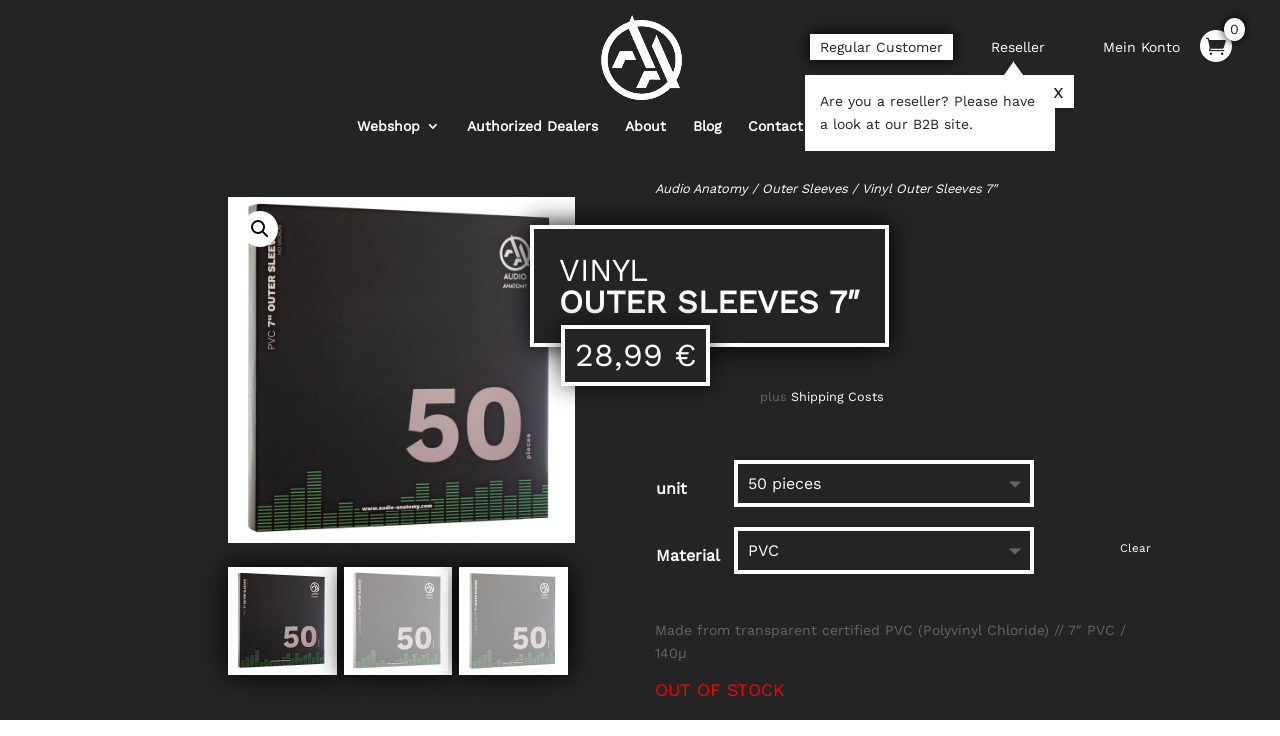

--- FILE ---
content_type: text/css
request_url: https://www.audio-anatomy.com/wp-content/et-cache/3639/et-divi-dynamic-tb-2793-tb-4263-3639-late.css?ver=1768050090
body_size: 265
content:
@font-face{font-family:ETmodules;font-display:block;src:url(//www.audio-anatomy.com/wp-content/themes/Divi/core/admin/fonts/modules/all/modules.eot);src:url(//www.audio-anatomy.com/wp-content/themes/Divi/core/admin/fonts/modules/all/modules.eot?#iefix) format("embedded-opentype"),url(//www.audio-anatomy.com/wp-content/themes/Divi/core/admin/fonts/modules/all/modules.woff) format("woff"),url(//www.audio-anatomy.com/wp-content/themes/Divi/core/admin/fonts/modules/all/modules.ttf) format("truetype"),url(//www.audio-anatomy.com/wp-content/themes/Divi/core/admin/fonts/modules/all/modules.svg#ETmodules) format("svg");font-weight:400;font-style:normal}
@font-face{font-family:FontAwesome;font-style:normal;font-weight:400;font-display:block;src:url(//www.audio-anatomy.com/wp-content/themes/Divi/core/admin/fonts/fontawesome/fa-regular-400.eot);src:url(//www.audio-anatomy.com/wp-content/themes/Divi/core/admin/fonts/fontawesome/fa-regular-400.eot?#iefix) format("embedded-opentype"),url(//www.audio-anatomy.com/wp-content/themes/Divi/core/admin/fonts/fontawesome/fa-regular-400.woff2) format("woff2"),url(//www.audio-anatomy.com/wp-content/themes/Divi/core/admin/fonts/fontawesome/fa-regular-400.woff) format("woff"),url(//www.audio-anatomy.com/wp-content/themes/Divi/core/admin/fonts/fontawesome/fa-regular-400.ttf) format("truetype"),url(//www.audio-anatomy.com/wp-content/themes/Divi/core/admin/fonts/fontawesome/fa-regular-400.svg#fontawesome) format("svg")}@font-face{font-family:FontAwesome;font-style:normal;font-weight:900;font-display:block;src:url(//www.audio-anatomy.com/wp-content/themes/Divi/core/admin/fonts/fontawesome/fa-solid-900.eot);src:url(//www.audio-anatomy.com/wp-content/themes/Divi/core/admin/fonts/fontawesome/fa-solid-900.eot?#iefix) format("embedded-opentype"),url(//www.audio-anatomy.com/wp-content/themes/Divi/core/admin/fonts/fontawesome/fa-solid-900.woff2) format("woff2"),url(//www.audio-anatomy.com/wp-content/themes/Divi/core/admin/fonts/fontawesome/fa-solid-900.woff) format("woff"),url(//www.audio-anatomy.com/wp-content/themes/Divi/core/admin/fonts/fontawesome/fa-solid-900.ttf) format("truetype"),url(//www.audio-anatomy.com/wp-content/themes/Divi/core/admin/fonts/fontawesome/fa-solid-900.svg#fontawesome) format("svg")}@font-face{font-family:FontAwesome;font-style:normal;font-weight:400;font-display:block;src:url(//www.audio-anatomy.com/wp-content/themes/Divi/core/admin/fonts/fontawesome/fa-brands-400.eot);src:url(//www.audio-anatomy.com/wp-content/themes/Divi/core/admin/fonts/fontawesome/fa-brands-400.eot?#iefix) format("embedded-opentype"),url(//www.audio-anatomy.com/wp-content/themes/Divi/core/admin/fonts/fontawesome/fa-brands-400.woff2) format("woff2"),url(//www.audio-anatomy.com/wp-content/themes/Divi/core/admin/fonts/fontawesome/fa-brands-400.woff) format("woff"),url(//www.audio-anatomy.com/wp-content/themes/Divi/core/admin/fonts/fontawesome/fa-brands-400.ttf) format("truetype"),url(//www.audio-anatomy.com/wp-content/themes/Divi/core/admin/fonts/fontawesome/fa-brands-400.svg#fontawesome) format("svg")}

--- FILE ---
content_type: text/css
request_url: https://www.audio-anatomy.com/wp-content/themes/AudioAnatomy/style.css?ver=4.21.1
body_size: 8778
content:
/*
 Theme Name:     AudioAnatomy
 Description:    Theme for AudioAnatomy
 Author:         Anja Duong & Alex Koch
 Author URI:     https://www.the-flow.at
 Template:       Divi
 Version:        1.0.0
*/


@font-face {
    font-family:'Work Sans';
    font-style: normal;
    font-weight: 400;
    font-display: swap;
    src: 
      url('/wp-content/themes/AudioAnatomy/assets/fonts/WorkSans-Regular.ttf');
}


/* MAINSTYLES */
h1 {
    font-size:2.5rem !important;
	font-weight: normal !important;
	text-transform:uppercase;
}
h2 {
    font-size:3em;
}
.page-id-44 a.mail-link {
	color: black;
}
body.woocommerce {
	color: #666;
}
body {
	min-height: 100vh;
	hyphens: auto;
}

@media screen and ( max-width: 980px ) {
	body {
		overflow-x: hidden;
	}
	.page-id-3933 .et_pb_column {
		padding: 0 25px;
	}
}
#main-content {
	min-height: calc(100vh - 100px);
	background-color: #242424;
}
.single-product #main-content {
	background-color: white;
}
.nav li ul.sub-menu {
	border-top: none;
	box-shadow: 0 0 25px rgba(0,0,0,1);
}
#top-menu.nav li li a {
	padding-bottom: 5px !important;
	padding-top: 5px !important;
}
/*.cta h3 {
	padding: 15px;
}
.cta .et_pb_promo_description {
	padding-bottom: 0;
}*/
a.underlined {
	text-decoration: underline;
}
#footer-info {
    float: none;
    text-align: center;
}
#footer-widgets {
	padding: 2% 0 4% 0;
}
#main-footer .wpml-ls li {
	list-style-type: none;
}
#main-footer .wpml-ls li:before {
	display: none;
}
.footer-widget {
	float: none;
	margin: 0 auto 3% auto !important;
}
#page-container {
	padding-top: 0 !important;
	margin-top: 0 !important;
}
.et_pb_blog_grid .et_pb_post {
	border: 0;
	background-color: transparent;
}
.cta {
	position: fixed;
	top: 35px;
	left: 50%;
	transform: translateX(-50%);
	transition: all .25s;
	z-index: 99999;
} 
.cta a {
	text-transform: uppercase;
	box-shadow: 0 0 10px rgba(0,0,0,.1);
	color: black !important;
	background: #fcfcfc;
	padding: 16px;
	border-radius: 30px;
}
.cta a:hover {
	cursor: pointer;
	box-shadow: 0;
}
#home-logo img {
	max-height: 35vh;
	width: auto;
}
#home-cat ul {
	list-style-type: none;
	margin-top: 2rem;
}
#home-cat li {
	text-transform: uppercase;
	font-weight: lighter;
	font-size: 2rem;
	display: inline-block;
	margin-right: 15px;
}
#home-cat li:last-child {
	margin-right: 0;
}
#home-cat li:after {
	content: '\039e';
	position: relative;
	right: -12px;
	opacity: .25;
	font-size: 1.25rem;
	top: -3px;
}
#home-cat li:last-child:after {
	display: none;
	content: '';
}
body:not(.home) .entry-content .et_pb_module:not(.et_pb_blurb) ul {
	line-height: 34px;
	font-size: 1.25rem;
	letter-spacing: 1px;
	font-weight: 300;
	/*text-align: center;*/
}
body:not(.home) .entry-content ul small {
	font-size: .9rem;
}
body:not(.home) .et_pb_module:not(.et_pb_blurb) ul:not(#menu-footer):not(#menu-footer-englisch) li /*,
.home .et_mobile_menu li */{
	text-transform: uppercase;
	font-weight: 300;
	font-size: 1.5rem;
	display: inline;
	height: calc(100% - 150px);
	/*margin-right: 15px;
	
	border: 8px solid #242424;*/
	padding: 0;
}
.woocommerce .woocommerce-MyAccount-navigation ul li {
	display: block !important;
	margin: 0 15px 15px 0 !important;
	text-align: right;
}
.woocommerce .woocommerce-MyAccount-navigation ul li a {
	font-size: 1rem;
	text-transform: initial;
	padding: 4px 12px;
	border: 1px solid white;
}
.woocommerce .woocommerce-MyAccount-navigation ul li.woocommerce-MyAccount-navigation-link--customer-logout a {
	color: #242424;
	background-color: white;
}
/*body:not(.home) .et_pb_module:not(.et_pb_blurb) ul li:after ,
.home .et_mobile_menu li:after{
	position: relative;
	content: '//';
	right: -10px;
	font-weight: bolder;
	font-size: 1rem;
}*/ 
body:not(.home) .et_pb_module:not(.et_pb_blurb) ul li:last-child:after /*,
.home .et_mobile_menu li:last-child:after*/ {
	display: none;
	content: '';
}
body:not(.home) .et_pb_module:not(.et_pb_blurb) ul li:last-child /*,
.home .et_mobile_menu li:last-child */ {
	margin-right: 0;
}
#home-cat .et_pb_slide {
	padding: 0;
}
#home-cat .et_pb_container {
	max-width: 100%;
}
.home .et_pb_slider .et_pb_slide {
	background-color: transparent !important;
}
.home .et_pb_row_2.et_pb_row {
	padding-top: 0;
}
button.et_pb_button {
	border: 2px solid #242424;
	color: #242424 !important;
}
button.et_pb_button:hover, 
.et_pb_button:hover {
	transform: scale(1.1);
	color: #242424 !important;
	box-shadow: inset 0 -2px 0 rgba(255,255,255,.25);
}
small {
	font-size: 70%;
	letter-spacing: 1px;
}
h2 small {
	font-weight: lighter;
}
.et_pb_bg_layout_light .et-pb-arrow-next, .et_pb_bg_layout_light .et-pb-arrow-prev {
	color: #242424 !important;
}
.mfp-content .mfp-title {
	display: none !important;
}
.excerpt {
	color: #242424;
	font-size: .8rem;
	line-height: 1.6;
	text-transform: initial;
	margin: 25px auto;
	font-weight: 500;
}
.home .excerpt {
	display: none;
}
.prod-cat.et_pb_module .et_pb_blurb_content .et_pb_module_header {
	display: inline-block;
    background: #242424;
    color: white !important;
    border: 4px solid white;
    padding: 6px 12px;
    position: absolute;
    margin-top: -38px;
    box-shadow: 0 0 15px rgb(0 0 0 / 25%);
    margin-left: -6px;
}
.prod-cat.et_pb_module .et_pb_blurb_content .et_pb_module_header a {
	color: white !important;
}
.product .et_pb_section.section_has_divider.et_pb_bottom_divider .et_pb_bottom_inside_divider {
	background: url('/wp-content/uploads/2021/02/equalizer_white_transp.png') no-repeat;
	background-size: cover;
	height: 200px;
	z-index: 0;
}
.product_cat_schallplattenkoffer .product .et_pb_section.section_has_divider.et_pb_bottom_divider .et_pb_bottom_inside_divider,
.product_cat_vinyl-cases .product .et_pb_section.section_has_divider.et_pb_bottom_divider .et_pb_bottom_inside_divider{
	background: url('/wp-content/uploads/2021/04/equalizer_schallplatten.jpg') no-repeat;
	background-size: cover;
	height: 200px;
	z-index: 0;
}
.product_cat_schallplatten-aussenhuellen .product .et_pb_section.section_has_divider.et_pb_bottom_divider .et_pb_bottom_inside_divider,
.product_cat_vinyl-outer-sleeves .product .et_pb_section.section_has_divider.et_pb_bottom_divider .et_pb_bottom_inside_divider{
	background: url('/wp-content/uploads/2021/04/equalizer_aussenhuellen.jpg') no-repeat;
	background-size: cover;
	height: 200px;
	z-index: 0;
}
.product_cat_schallplattenbuersten .product .et_pb_section.section_has_divider.et_pb_bottom_divider .et_pb_bottom_inside_divider,
.product_cat_vinyl-cleaning-brushes .product .et_pb_section.section_has_divider.et_pb_bottom_divider .et_pb_bottom_inside_divider{
	background: url('/wp-content/uploads/2021/04/equalizer_buersten.jpg') no-repeat;
	background-size: cover;
	height: 200px;
	z-index: 0;
}
.product_cat_schallplatten-reinigungstuecher .product .et_pb_section.section_has_divider.et_pb_bottom_divider .et_pb_bottom_inside_divider,
.product_cat_vinyl-cleaning-cloths .product .et_pb_section.section_has_divider.et_pb_bottom_divider .et_pb_bottom_inside_divider{
	background: url('/wp-content/uploads/2021/04/equalizer_reinigungstuecher.jpg') no-repeat;
	background-size: cover;
	height: 200px;
	z-index: 0;
}
.product_cat_schallplatten-innenhuellen .product .et_pb_section.section_has_divider.et_pb_bottom_divider .et_pb_bottom_inside_divider,
.product_cat_vinyl-inner-sleeves .product .et_pb_section.section_has_divider.et_pb_bottom_divider .et_pb_bottom_inside_divider{
	background: url('/wp-content/uploads/2021/04/equalizer_innenhuellen.jpg') no-repeat;
	background-size: cover;
	height: 200px;
	z-index: 0;
}
.product_cat_schallplatten-matten .product .et_pb_section.section_has_divider.et_pb_bottom_divider .et_pb_bottom_inside_divider,
.product_cat_vinyl-slipmats .product .et_pb_section.section_has_divider.et_pb_bottom_divider .et_pb_bottom_inside_divider{
	background: url('/wp-content/uploads/2021/04/equalizer_matten.jpg') no-repeat;
	background-size: cover;
	height: 200px;
	z-index: 0;
}
.product_cat_schallplatten-reinigungsfluessigkeiten .product .et_pb_section.section_has_divider.et_pb_bottom_divider .et_pb_bottom_inside_divider,
.product_cat_vinyl-cleaning-liquids .product .et_pb_section.section_has_divider.et_pb_bottom_divider .et_pb_bottom_inside_divider{
	background: url('/wp-content/uploads/2021/04/equalizer_reinigungsfluessigkeiten.jpg') no-repeat;
	background-size: cover;
	height: 200px;
	z-index: 0;
}
.product_cat_schallplatten-stabilisatoren-klemmen .product .et_pb_section.section_has_divider.et_pb_bottom_divider .et_pb_bottom_inside_divider,
.product_cat_vinyl-stabilizer-clamps .product .et_pb_section.section_has_divider.et_pb_bottom_divider .et_pb_bottom_inside_divider{
	background: url('/wp-content/uploads/2021/04/equalizer_stabilisatoren.jpg') no-repeat;
	background-size: cover;
	height: 200px;
	z-index: 0;
}
.product_cat_schallplattenstaender .product .et_pb_section.section_has_divider.et_pb_bottom_divider .et_pb_bottom_inside_divider,
.product_cat_vinyl-racks-stands .product .et_pb_section.section_has_divider.et_pb_bottom_divider .et_pb_bottom_inside_divider{
	background: url('/wp-content/uploads/2021/04/equalizer_staender.jpg') no-repeat;
	background-size: cover;
	height: 200px;
	z-index: 0;
}

.black a {
	color: #242424;
	text-decoration: underline;
}
@media screen and ( max-width: 980px ) {
	.cta {
		transform: scale(.75) translateX(-50%) !important;
		top: auto !important;
		bottom: 30px;
		left: 50%;
		width: 100%;
		display: inline-block;
	}
	.cta a {
			
	}
	#home-logo {
		display: none;
	}
	h1 {
		font-size:2rem !important;
		font-weight: normal !important;
		text-transform:uppercase;
		line-height: 1.25;
	}
	h2 {
		font-size: 2rem;
	}
	#home-cat li {
		font-size: 1.5rem;
		font-weight: 300;
	}
	.product .et_pb_section.section_has_divider.et_pb_bottom_divider .et_pb_bottom_inside_divider {
		background-repeat: no-repeat;
		background-position: bottom !important;
	}
	body:not(.home) .et_pb_text_1 p {
		line-height: 1.4;
	}
}
/* MAINSTYLES END */

.et_parallax_bg {
	background-size: cover;
	background-position: center;
}
.home .et_parallax_bg {
	background-size: contain;
	background-position: top;
}
.privacy-policy #main-content a, .page-id-2349 .privacy-policy a {
	color: #242424 !important;
	text-decoration: underline;
}

@media screen and ( max-width: 980px ) {
	.home .et_parallax_bg {
		background-size: cover;
	}
}



/* HEADER */
#main-header {
	background-color: transparent;
	box-shadow: none;
}
#main-header .logo_container {
	padding: 15px 0 !important;
	height: 115px !important;
}
@media screen and ( max-width: 980px ) {
	#main-header .logo_container {
		padding: 0 !important;
		max-height: 115px !important;
		margin-top: 35px;
	}
	#main-header .logo_container #logo {
		max-height: 100px !important;
	}
	.et_mobile_nav_menu {
		display: none !important;
	}
}
.home #top-menu .current-menu-item a,
.page-id-3822 #top-menu > .current-menu-item > a,
.page-id-3860 #top-menu > .current-menu-item > a {
	color: white;
}
.et_slide_in_menu_container #mobile_menu_slide li a,
.et_slide_in_menu_container #mobile_menu_slide li.current-menu-item a {
	font-weight: bolder;
	letter-spacing: 2px;
	font-size: 1.5rem;
	line-height: 1;
}

/*LANGUAGE SWITCH*/
.et_mobile_menu .wpml-ls-item {
    float: left;
	display: contents;
}
.et_mobile_menu .wpml-ls-native {
	font-size:1rem;
}
.et_mobile_menu .wpml-ls-item a {
    line-height: 2em !important;
	padding: 20px !important;
}
.wpml-ls-current-language a {
	color: #daa520 !important;
}

.wpml-ls-item:not(.wpml-ls-current-language) img {
	/*filter: grayscale(100%);*/
}

@media screen and ( min-width: 981px ) {
	#main-header.et-fixed-header {
		box-shadow: 0 0 25px rgba(0,0,0,.5) !important;
	}
}

/* HEADER END */




/*PRODUKTE / BLOG EINSTELLUNGEN*/
@media only screen and ( min-width: 767px ) {
	.column.size-1of2 {
		width: 50% !important;
		margin: 0% !important;
	}
	.column.size-1of2 .post {
		width: 49%;
		margin: 0 1% 0 0;
		float: left;
	}
	.home .et_pb_portfolio_grid_items .project,
	.home .et_pb_gallery_item {
		width: 19% !important;
		margin: 0 1% 1% 0 !important;
		clear: none !important;
	}
}
@media only screen and ( max-width: 768px ) {
	.custom_grid .et_pb_post {
		width:80% !important;
		margin: 10px auto;
        transition:1s;
	}
}
.et_pb_gallery_caption {
	display: none;
}
/*PRODUKTE / BLOG EINSTELLUNGEN ENDE*/

/*CONTACT FORM 7 STYLE*/

#cf7md-form.cf7md-theme--dark .mdc-button--raised:not(:disabled), #cf7md-form.cf7md-theme--dark .mdc-button--unelevated:not(:disabled) {
	background-color:#daa520;
}
#cf7md-form.cf7md-theme--dark .mdc-button--raised:not(:disabled):hover{
	background-color:#daa520;
}
/*CONTACT FORM 7 STYLE END*/

/*Datenschutzanpassungen*/
.privacy-policy h2 {
	color:#242424 !important;
	font-size:2rem;
	padding-bottom:2rem;
	padding-top:2.5rem;
}

@media only screen and (max-width:768px) {
	.privacy-policy h2 {
		font-size:1.5rem;
	}
}
/*Datenschutzanpassungen ENDE*/

/*Pointer für Druck CSS Button*/
button[onclick="custom_print()"]:hover {
    cursor: pointer;
}
/*Pointer ENDE*/




/* WOOCOMMERCE */

.et_pb_section .et_pb_shop .woocommerce  .product .woocommerce-loop-product__title {
	text-align: left;
	display: inline-block;
	width: 100%;
	/*position: relative;
	background: #242424;
	border: 4px solid white;
	padding: 15px 10px;
	box-shadow: 0 0 15px rgba(0,0,0,.15);
	color: white !important;
	margin-top: -12px;*/
	margin: 10px auto auto 15px;
}
.et_pb_section .et_pb_shop .woocommerce ul li.product .price {
	color: #242424 !important;
	display: inline-block;
	position: relative;
	border: 4px solid white;
	box-shadow: 0 0 15px rgba(0,0,0,.25);
	padding: 5px 10px;
	background: white;
	left: 100%;
	transform: translateX(-115%);
	font-size: 1.1rem;
	font-weight: bold;
}
.page-template-default:not(.home) .et_pb_section .et_pb_shop .woocommerce  .product .woocommerce-loop-product__title {
	/*width: calc(100% + 50px);
	margin-left: -25px;
	margin-right: -25px;*/
	font-size: 1.25rem;
}
.upsells .products .woocommerce-loop-product__title {
	color: black;
}
.page-template-default:not(.home) .et_pb_section .et_pb_shop .woocommerce ul li.product .price {
	/*left: auto;
	right: -10px;
	position: absolute;
	transform: none;
	top: auto;
	bottom: -35px;
	left: auto;
	transform: none;*/
	color: #DAA520 !important;
	top: 10px;
}
.page-template-default:not(.home) .et_pb_section .et_pb_shop .woocommerce ul li.product .price .amount {
	color: #DAA520 !important;
}
.product-template-default h1 {
	font-size: 2rem !important;
}
.product .woocommerce-loop-product__title em,
.product-template-default h1 em {
	font-style: normal;
	font-weight: 300;
	display: block;
}
.product .woocommerce-loop-product__title strong {
	display: block;
}
.product .woocommerce-loop-product__title small {
	/*font-size: 1.5rem;*/
	font-weight: 300;
	display: block;
}
.product .product_meta {
	border-top: 1px solid rgba(255,255,255,0);
	font-weight: 300;
	padding-top: 10px;
	margin-top: 25px !important;
}
.product .product_meta .posted_in:after {
	display: none !important;
}
.product .product_meta .made-in-info {
	font-weight: 500;
	display: inline;
}
.product .product_meta .made-in-info span {
	
}
.product .product_meta .made-in-info img {
	position: absolute;
	top: 6px;
	left: 0px;
}
body:not(.home) .woocommerce .products ul li, body:not(.home) .woocommerce ul.products li {
	/*margin: 0 !important;*/
	margin-bottom: 75px !important;
	width: 27.5% !important;
	margin-right: 5.8% !important;
}
body:not(.home) .woocommerce-page.columns-2 ul.products li.product, body:not(.home) .woocommerce.columns-2 ul.products li.product {
	width: 44.2% !important;
}
body:not(.home) .woocommerce.columns-2 ul.products {
	max-width: 1000px;
	margin: auto;
}
.woocommerce .products {
	display: flex;
	flex-wrap: wrap;
	justify-content: center;
}

.woocommerce .related .products {
	width: 100%;
}

.woocommerce .products p.wc-gzd-additional-info {
	display: none !important;
}
.woocommerce .products button.btn.outline {
	display: block;
    background: white;
    border: 2px solid #DAA520;
    padding: 4px 8px;
    color: #DAA520;
    letter-spacing: 1px;
    font-weight: 500;
    cursor: pointer;
    position: absolute;
    z-index: 99;
    left: 50%;
    transform: translateX(-50%);
    bottom: -25px;
}
.et_pb_wc_images div.images ol.flex-control-thumbs.flex-control-nav {
	display: flex;
}
.et_pb_wc_images div.images ol.flex-control-thumbs.flex-control-nav li {
	border: 4px solid white;
	box-shadow: 0 0 25px rgba(0,0,0,1);
	margin-right: 2% !important;
	flex: 1 1;
	max-width: 150px;
	background: white;
}
.woocommerce div.product div.images .flex-control-thumbs li img {
	min-height: 100%;
	width: auto;
}
.woocommerce-product-gallery__image img {
	box-shadow: 0 0 25px rgba(0,0,0,1);
}
.woocommerce div.product div.images .woocommerce-product-gallery__trigger {
	right: auto;
	left: 0.5em;
}
.woocommerce .et_shop_image, .et_portfolio_image {
	display: flex;
	min-height: 22.5vh;
	height: 22.5vh;
	justify-content: center;
}
.wp-block-image figcaption {
	color: white;
}
.woocommerce ul.products li.product a img {
	height: fit-content;
	align-self: flex-end;
	max-height: 100%;
	width: auto;
	/*border: 8px solid #242424;
	box-shadow: 0 0 25px rgba(0,0,0,.15) !important;*/
	margin: 0 !important;
}


.single-product .et_pb_wc_price {
	color: #FFFFFF!important;
    display: inline-block;
    background: #242424;
    border: 4px solid white;
    padding: 15px 10px;
    top: -24px;
    position: relative;
    z-index: 99;
    box-shadow: 0 0 25px rgb(0,0,0,66%);
    left: -94px;
}
.single-product .et_pb_wc_price .price {
	font-size: 32px !important;
}
.single-product .et_pb_wc_title h1 {
	color: #FFFFFF!important;
    display: inline-block;
    background: #242424;
    border: 4px solid white;
    padding: 25px !important;
    margin-left: -125px;
    margin-top: 10px;
    margin-bottom: -14px;
    box-shadow: 0 0 25px rgb(0 0 0);
}
.single-product .woocommerce-variation-availability p.stock.out-of-stock {
	text-transform: uppercase;
	margin-bottom: 25px;
	font-size: 1.1rem;
}

@media only screen and ( max-width: 980px ) {
	.single-product .et_pb_wc_title h1 {
		margin-left: -50px;
    	margin-top: 0;
    	width: calc(100% + 100px);
    	border: none;
	}
	.product-template-default h1 {
		font-size: 1.5rem !important;
	}
	.single-product .et_pb_wc_price {
		left: 10px;
	}
}



#woocommerce_product_categories-2 {
	width: 100%;
}
#woocommerce_product_categories-2 .product-categories {
	display: flex;
}
#woocommerce_product_categories-2 .product-categories li {
	flex: 1 1;
}
#woocommerce_product_categories-2 .product-categories li a {
	color: white;
	border: 2px solid white;
	padding: 10px;
	display: block;
	margin: auto 10px;
}


.et_pb_tabs_controls li,
ul.et_pb_tabs_controls:after {
	border: 0 !important;
}


.woovr-variations {
	margin-bottom: 50px;
}
.woovr-variation-info {
	color: white;
}
.variations_form .woovr-variations .woovr-variation {
	background-color: transparent;
	transition: all .25s;
	border: 4px solid transparent;
	margin-left: 0;
	margin-right: 0;
	/*display: inline-flex;*/
}
.variations_form .woovr-variations .woovr-variation:hover {
	/*border: 4px solid white;
	background-color: transparent;
	box-shadow: 0 0 15px rgba(0,0,0,1);
	transform: scale(1.05);*/
}


.related.products .products .excerpt,
.related.products .products .tax-info,
.related.products .products .shipping-costs-info {
	display: none;
}


.vat-and-shipping {
	position: absolute;
    margin-top: -55px;
    margin-left: 100px;
}
@media only screen and ( max-width: 980px ) {
	.vat-and-shipping {
		margin-left: 200px;
		line-height: 1;
	}
	.vat-and-shipping p {
		margin-bottom: 0;
		padding-bottom: 0;
	}
}
.vat-and-shipping .tax-info,
.vat-and-shipping .shipping-costs-info {
	display: inline-block !important;
}

@media only screen and ( max-width: 980px ) {
	.product-image {
		width: calc(100% + 100px);
		background: rgba(255,255,255,.1);
	}
}





.woocommerce div.product form.cart .variations {
	margin: 25px 0;
}
@media only screen and ( max-width: 980px ) {
	.woocommerce div.product form.cart .variations {
		margin: 35px 0 0 0;
	}
	.woocommerce div.product form.cart .variations td {
		
	}
}
.orderby, .woocommerce div.product form.cart .variations td select {
	background-color: #242424;
    border-radius: 0;
    border-width: 4px !important;
    color: #fff !important;
    font-size: 1rem;
    padding: 10px;
    font-weight: 500;
    font-family: inherit; 
    width: 300px !important;
    min-width: 0;
}
.et_pb_wc_add_to_cart form.cart .variations td.value span:after {
	right: auto;
	left: 275px;	
	margin-top: -8px !important;
}

.woocommerce div.product form.cart .variations label {
	top: 14px;
    position: relative;
    color: white;
    font-size: 1rem;
}
@media only screen and ( max-width: 980px ) {
	.orderby, .woocommerce div.product form.cart .variations td select {
		width: 275px;
	}
	.et_pb_wc_add_to_cart form.cart .variations td.value span:after {
		left: 250px;
	}
}


#main-content table.cart tr.cart_item,
#main-content table.cart thead {
	background: white;
	color: #242424;
}
#main-content table.cart tr.cart_item a {
	color: #242424;
}

.woocommerce-cart button.button,
.woocommerce-cart a.button,
.woocommerce-cart a.button.alt {
	font-size: 1rem;
}
.woocommerce-cart h1 {
	font-weight: bolder !important;
}

.woocommerce-cart ul#shipping_method li {
	display: block !important;
	font-size: 1rem !important;
	margin-bottom: 15px;
}
.woocommerce-cart ul#shipping_method li input {
	margin-top: 5px;
}
.woocommerce-cart .free-shipping-info {
	margin-top: 10px;
	font-style: italic;
}




/*
 *
 * Kassa & Thank You
 *
 */
.woocommerce table.shop_table td,
.woocommerce table.shop_table th {
 	color: #242424;
 }
 .woocommerce .cart_totals table.shop_table td,
.woocommerce .cart_totals table.shop_table th {
	color: white;
}
 .woocommerce-checkout h3 {
 	margin-top: 75px;
 }
 ul.payment_methods li, 
 ul.payment_methods li .wc_payment_method.payment_method_invoice {
 	color: #242424;
 	font-size: 1rem !important;
 } 
 #payment_method_invoice {
 	display: inline-block !important;
 }
.woocommerce form .form-row label.checkbox, .woocommerce-page form .form-row label.checkbox {
	margin: 10px auto;
	display: block !important;
}
.woocommerce-gzd-legal-checkbox-text a {
	text-decoration: underline;
}

.woocommerce div.product .woocommerce-product-rating {
	margin-bottom: 0;
}
.woocommerce ul.products li.product .star-rating {
	font-size: .7em;
	margin: 4px auto 10px auto !important;
}
.wpwl-form-card .wpwl-wrapper {
	color: #242424 !important;
} 



#user-shop-interaction {
	position: fixed;
	top: 0;
	right: 0;
	z-index: 99999;
}
#user-shop-interaction .banner {
	position: fixed;
    left: 0;
    top: 22px;
    color: black;
    text-transform: uppercase;
    font-size: 1rem;
    background: white;
    padding: 5px 15px 5px 20px;
    letter-spacing: .5px;
}
div[id*="go-to-b2"] {
	position: absolute;
	top: 36px;
}
#go-to-b2b {
	right: 225px;
	width: auto;
	hyphens: none;
}
#go-to-b2c {	
	right: 315px;
	width: auto;
	hyphens: none;
	min-width: 155px;
}
div[id*="go-to-b2"] a {
	padding: 5px 10px;
}
div[id*="go-to-b2"] .active {
	background: white;
	color: #242424;
	box-shadow: 0 0 15px rgba(0,0,0,1);
}

@media screen and (max-width: 980px) {
	div[id*="go-to-b2"] {
		top: auto;
		transform: rotate(-90deg);
		z-index: 5;
	}
	div[id*="go-to-b2"] a {
		padding: 15px 10px;
		color: #242424;
		background: white;
		box-shadow: 0 0 16px rgba(0,0,0,.15);
	}
	#go-to-b2b {
		right: auto;
		width: auto;
		bottom: 290px;
		left: -15px;
	}
	html[lang="de-DE"] #go-to-b2b {
		left: -41px;
	}
	#go-to-b2c {	
		right: auto;
		left: -54px;
		width: auto;
		bottom: 185px;
	}
	div[id*="go-to-b2"] .active {
		background: #242424;
		color: white;
		font-weight: bolder;
		z-index: 9;
		box-shadow: 0 0 6px rgba(0,0,0,0);
	}
	#user-shop-interaction .banner {
		position: fixed;
		top: 0px;
		right: 0;
		text-transform: initial;
		font-size: .9rem;
		letter-spacing: .5px;
	}
}
#go-to-notice {
	position: absolute;
	top: 75px;
	right: 225px;
	background: white;
	color: #242424;
	width: 250px;
	padding: 15px;
	display: none;
}
#go-to-notice:after {
	content: 'x';
	padding: 5px 10px;
	background: white;
	color: #242424;
	font-size: 1.25rem;
    top: 0px;
    position: absolute;
    right: -19px;
	cursor: pointer;
}
#go-to-notice:before {
	content: '';
	width: 0;
	height: 0;
	border-style: solid;
	border-width: 0 17.5px 25px 17.5px;
	border-color: transparent transparent #ffffff transparent;
	position: absolute;
	top: -14px;
    right: 24px;
}
@media screen and (max-width: 980px) {
	#go-to-notice {
		position: absolute;
		top: auto;
		right: auto;
		background: #242424;
		color: white;
		width: 250px;
		padding: 15px;
		display: none;
		bottom: 225px;
		left: 70px;
		box-shadow: 0 0 15px rgb(0 0 0 / 15%);
	}
	#go-to-notice:after {
		background: #242424;
		color: white;
		top: 0px;
		position: absolute;
		right: -19px;
		cursor: pointer;
		box-shadow: 0 0 15px rgb(0 0 0 / 15%);
	}
	#go-to-notice:before {
		border-width: 0 17.5px 25px 17.5px;
		border-color: transparent transparent #242424 transparent;
		position: absolute;
		top: 5px;
    	left: -30px;
		transform: rotate(-90deg);
	}
}
#my-account {
	position: relative;
	top: 36px;
	right: 100px;
}
#mini-cart {
	position: relative;
	top: 7px;
	right: 3px;
}
@media only screen and ( max-width: 980px ) {
	#user-shop-interaction {
		bottom: 0;
		width: 100%;
		top: auto;
		left: 0;
		height: 64px;
		background: white;
		box-shadow: 0 0 25px rgba(0,0,0,.1);
		color: #242424;
	}
	#mini-cart {
		position: absolute;
		right: 40px;
		top: 20px;
	}
	#my-account {
		top: 0;
		right: 0;
	}
	#my-account a {
		color: #242424 !important;
		font-size: 0;
		position: absolute;
		top: 22px;
    	left: 32px;
	}
	#my-account a:after {
		content: '\e08a';
		font-family: 'ETmodules';
		font-size: 1.5rem;
	}
}
#mini-cart .cart-icon {
	width: 32px;
	height: 32px;
	background: white;
	border-radius: 50%;
	font-family: 'ETmodules';
	display: inline-block;
}
#mini-cart .cart-icon:after {
	content: '\e07a';
	color: #242424;
	font-size: 20px;
	top: 5px;
	left: 6px;
	font-style: normal;
	position: absolute;
}
#mini-cart .basket-item-count {
	position: absolute;
	top: -12px;
	right: 32px;
	background: white;
	padding: 0px 6px;
	border-radius: 50%;
	box-shadow: 0 0 10px rgba(0,0,0,1);
	color: #242424;
}
@media only screen and ( max-width: 980px ) {
	#mini-cart .cart-icon,
	#mini-cart .cart-icon:after {
		background: #242424;
		color: white;
	}
	#mini-cart .basket-item-count {
		right: -12px;
		box-shadow: 0 0 10px rgba(0,0,0,.1);
	}
}
#mini-cart .dropdown-menu {
	position: absolute;
	display: none;
	right: 50px;
	width: 400px;
	background: white;
	color: #242424;
	padding: 24px;
	box-shadow: 0 0 25px rgba(0,0,0,.25);
}
#mini-cart:hover .dropdown-menu,
#mini-cart .dropdown-menu:hover {
	display: block;
}
#mini-cart .dropdown-menu li a {
	color: #242424 !important;
	padding-top: 15px;
}
#mini-cart .dropdown-menu .woocommerce-mini-cart__buttons {
	margin-top: 15px;
	text-align: center;
}
#mini-cart .dropdown-menu .woocommerce-mini-cart__buttons a {
	border: 2px solid #242424;
	margin-right: 5px;
	border-radius: 0;
	padding: 6px 16px;
	font-size: .9rem;
}
#mini-cart .dropdown-menu .woocommerce-mini-cart__buttons a:after {
	display: none !important;
}
#mini-cart ul.dropdown-menu li {
	list-style-type: none;
	padding-left: 0;
}
#mini-cart ul.dropdown-menu li:before {
	display: none !important;
}
#mini-cart ul.dropdown-menu li ul.woocommerce-mini-cart li {
	clear: both;
	margin-top: 15px;
	overflow: auto;
	border-bottom: 2px solid rgba(0,0,0,.1);
}
#mini-cart ul.dropdown-menu a img {
	max-width: 150px;
	width: 150px;
	float: right;
}
#mini-cart ul.dropdown-menu .remove.remove_from_cart_button {
	display: none;
}
#mini-cart ul.dropdown-menu .quantity {
	float: right;
}
#mini-cart ul.dropdown-menu .woocommerce-mini-cart__total {
	text-align: right;
	margin-top: 15px;
	padding-bottom: 0;
	clear: both;
}
#mini-cart ul.dropdown-menu .total-cart-tax {
	text-align: right;
	font-style: italic;
}

@media only screen and ( max-width: 980px ) {
	#mini-cart ul.dropdown-menu {
		right: -40px;
	    bottom: 59px;
	    left: auto;
	    width: 350px;
	    z-index: 14;
	}
}


#mobile-bottom-menu,
#bottom-menu {
	display: none;
}

@media only screen and ( max-width: 980px ) {
	#mobile-bottom-menu {
		display: block;
	}
	#mobile-bottom-menu .mobile-bottom-menu-button {
		display: block;
		position: absolute;
		left: 50%;
		top: 16px;
		border: 1px solid #242424;
		padding: 4px 14px 4px 30px;
		border-radius: 25px;
		transform: translateX(-50%);
		letter-spacing: 1px;
		z-index: 9;
	}
	#mobile-bottom-menu .mobile-bottom-menu-button:before {
		font-family: 'ETmodules' !important;
	    content: "\61";
	    font-size: 1.5rem;
	    position: absolute;
	    left: 5px;
	    margin-top: 1px;
	}
	#mobile-bottom-menu #bottom-menu {
		position: absolute;
		left: 0;
		right: 0;
		bottom: -1000px;
		transition: all .5s;
		width: 100%;
		background: white;
		padding: 35px;
		height: calc( 100vh - 64px );
		display: flex;
		flex-direction: column;
		overflow-x: scroll;
		z-index: 9;
	}
	#mobile-bottom-menu #bottom-menu.opened {
		bottom: 64px;
	}
	#mobile-bottom-menu #bottom-menu li {
		margin-bottom: 6px;
		padding-bottom: 6px;
	}
	#mobile-bottom-menu #bottom-menu .mobile-bottom-menu-dropdown li {
		border-bottom: 1px solid rgba(0,0,0,.25);
	}
	#mobile-bottom-menu #bottom-menu li a {
		color: #242424;
	}
	#mobile-bottom-menu #bottom-menu .sub-menu {
		display: none;
	}
	
	#mobile-bottom-menu .category-nav-shortcode {
		background: transparent;
	}
	body:not(.home) #mobile-bottom-menu .category-nav-shortcode {
		padding-top: 0px;
	}
	#mobile-bottom-menu .category-nav-shortcode .category-nav {
		overflow: visible;
		flex-wrap: wrap;
		margin-top: 25px;
	}
	#mobile-bottom-menu .category-nav-shortcode .category-nav li {
		width: 40%;
		margin: 25px auto 0 auto;
		min-width: 0;
		flex: none;
	}
	#mobile-bottom-menu .category-nav-shortcode li.cat-first {
		display: none !important;
	}
	#mobile-bottom-menu .category-nav-shortcode ul.category-nav a span {
		position: relative;
		transform: none;
		top: 10px;
		left: 0;
		font-size: .8rem;
		width: 100%;
	}
	#mobile-bottom-menu .category-nav-shortcode ul.category-nav img {
		opacity: 1;
		box-shadow: 0 0 15px rgba(0,0,0,.25);
	}
	#mobile-bottom-menu .mobile-bottom-menu-dropdown {
		margin-top: 25px;
	}
	#mobile-bottom-menu .wpml-ls li a {
		padding-left: 0;
	}
	#mobile-bottom-menu li.wpml-ls-slot-2 {
		display: none;
	}
}
    

.et-cart-info {
	display: none !important;
}

#add_payment_method table.cart img, .woocommerce-cart table.cart img, .woocommerce-checkout table.cart img {
	width: 128px;
}



/* AJAX SEARCH LITE */
.entry-content .asl_w_container {
	width: 40%;
	margin: 0 auto 35px auto;
	background: #242424;
	background-color: #242424;
}

@media screen and ( max-width: 1200px ) {
	.entry-content .asl_w_container {
		width: 80%;
		margin: 0 auto 35px auto;
		background: #242424;
		background-color: #242424;
	}
}



.woocommerce-pagination .page-numbers li a {
	color: #242424 !important;
	opacity: .5;
}
.woocommerce-pagination .page-numbers li span.current {
	color: #242424 !important;
}
.woocommerce-pagination .page-numbers li a.next,
.woocommerce-pagination .page-numbers li a.prev {
	opacity: 1;
}


.woocommerce-page #main-content .et_pb_fullwidth_header_container.center {
	max-width: 100% !important;
	width: 100% !important;
}
.woocommerce-page #main-content .header-content-container.center .header-content {
	width: 100% !important;
	max-width: 100% !important;
	padding: 0;
}


.woocommerce .woocommerce-order .woocommerce-thankyou-order-received {
	padding: 10px 10px 25px 10px;
	font-size: 1.5rem;
	font-weight: bolder;
}
body.woocommerce-order-received:not(.home) table a {
	color: #242424;
	text-decoration: underline;
}
.woocommerce ul.order_details li {
	font-size: 1em !important;
	padding-right: 2em !important;
}
body.woocommerce-order-received h2 {
	font-size: 1.75em;
}


@media only screen and ( max-width: 980px ) {
	.woocommerce ul.products {
		margin: 0 -25px;
	}
	.woocommerce ul.products[class*=columns-] li.product, .woocommerce-page ul.products[class*=columns-] li.product {
		margin: 0;
	}
	.et_pb_section .et_pb_shop .woocommerce ul.products li.product .price {
		display: block;
		margin: auto !important;
		width: 75%;
		left: 0;
		transform: none;
	}
	h2.woocommerce-loop-product__title {
		hyphens: auto;
	}
	body:not(.home) .et_pb_section_0.et_pb_section {
		padding: 25px 0 35px 0 !important;
	}
	body:not(.home) .et_pb_section_1.et_pb_section {
		padding-top: 0;
	}
	body:not(.home) .et_pb_section_1.et_pb_section .et_pb_row_1 {
		padding-top: 0;
		padding-bottom: 0;
	}
}

/* WOOCOMMERCE ENDE */


/*
 *
 * CATEGORY NAV
 *
 */
.category-nav-shortcode {
	padding-top: 150px;
	padding-bottom: 25px;
	background: #242424;
}
.woocommerce-page .category-nav-shortcode {
	padding-top: 175px;
}
body.home .category-nav-shortcode {
	padding-top: 0;
	padding-bottom: 0;
}
.category-nav-shortcode ul.category-nav {
	display: flex;
	flex-direction: row;
	justify-content: flex-start;
  	align-items: center;
  	padding: 0;
  	overflow-x: auto;
} 
.category-nav-shortcode ul.category-nav li {
	flex: 1 1;
	margin: 5px;
	transition: all .25s;
	list-style-type: none;
	position: relative;
	min-width: 150px;
}
.category-nav-shortcode ul.category-nav li:marker {
	display: none;
}
.category-nav-shortcode ul.category-nav li:hover {
	/*transform: scale(1.25);*/
	z-index: 99;
}
.category-nav-shortcode ul.category-nav a {
	hyphens: auto;
	text-align: center;
}
.category-nav-shortcode ul.category-nav a span {
	display: inline-block;
	position: absolute;
	z-index: 9;
	top: 50%;
	left: 50%;
	transform: translateX(-50%) translateY(-50%);
	text-transform: uppercase;
	letter-spacing: 1px;
	font-size: 1rem;
	line-height: 1.1;
	width: 85%;
	transition: all .25s;
}
.category-nav-shortcode ul.category-nav .active a span {
	background: rgba(0,0,0,.5);
	transition: all .25s;
	padding: 8px 0;
}
.category-nav-shortcode ul.category-nav a:hover span {
	/*opacity: 0;*/
	transition: all .25s;
}
.category-nav-shortcode ul.category-nav img {
	border-radius: 50%; 
	margin: auto;
	display: block;
	box-shadow: 0 0 15px rgba(0,0,0,1);
	opacity: 0.35;
	border: 4px solid white;
}
.category-nav-shortcode ul.category-nav .active img {
	opacity: 1;
}
.category-nav-shortcode ul.category-nav a:hover img {
	opacity: 1;
}
.category-nav .mobile-indicator {
	display: none !important;
}
@media only screen and ( max-width: 980px ) {
	.category-nav-shortcode {
		padding-top: 175px;
	}
	body:not(.home) .category-nav-shortcode {
		padding-top: 150px;
	}
	body.woocommerce-shop .category-nav-shortcode {
		padding-top: 0;
	}
	body.home .category-nav-shortcode ul.category-nav {
		margin: -25px auto;
	}
	.category-nav-shortcode ul.category-nav {
		margin-bottom: -25px;
	}
	.category-nav .mobile-indicator {
		display: block !important;
		background: url('assets/img/wischfinger.png') no-repeat;
		background-size: 50%;
    	background-position: center bottom;
    	min-height: 115px;
	}
	.category-nav-shortcode ul.category-nav li {
		min-width: 115px;
	}
	#page-container #main-header {
		background-color: transparent;
	}
	.et_header_style_split #main-header .mobile_nav {
		background-color: white;
	}
	header #et-top-navigation .et-cart-info {
		position: absolute;
		top: -125px;
		right: -20px;
		background: white;
		width: 48px;
		height: 48px;
		border-radius: 48px;
	}
	header #et-top-navigation .et-cart-info span {
		position: absolute;
		top: -6px;
		right: -10px;
		background: #242424;
		width: 24px;
		height: 24px;
		color: white;
		box-shadow: 0 0 10px rgba(0,0,0,1);
		border-radius: 24px;
	}
	header #et-top-navigation .et-cart-info span:before {
		content: '';
		margin-right: 0;
	}
	header #et-top-navigation .et-cart-info div:before {
		position: relative;
	    top: 14px;
	    left: 0px;
	    font-size: 1.25rem;
	    color: #242424;
	    font-family: 'ETmodules' !important;
	    content: "\e07a";
	}
	.et_header_style_centered .et_menu_container .mobile_menu_bar, .et_header_style_split .et_menu_container .mobile_menu_bar {
		width: 100%;
	}
	.mobile_menu_bar:before {
		left: 90%;
	}
	.et_header_style_split #logo {
		max-height: 100px;
	}
	#et-top-navigation {
		display: none !important;
	}
}


/*
 *
 * CONVERTED PRICES / FREMDWÄHRUNG
 *
 */
 #converted-prices ul {
 	margin: 25px 0 -15px 0;
 	padding-inline-start: 0;
 	display: inline-block;
 }
#converted-prices ul li {
	color: white;
	font-size: .85rem !important;
	margin-right: 15px;
}
#converted-prices .conversion-info {
	display: inline-block;
}
#converted-prices .conversion-info span {
	font-style: italic;
	position: absolute;
	display: none;
	background: white;
	color: #242424;
	margin: 0 0 0 10px;
	padding: 5px 10px;
	z-index: 99;
}
#converted-prices .conversion-info:before {
	position: relative;
	content: 'i';
	font-style: normal;
	background: white;
	color: #242424;
	padding: 5px 10px;
	border-radius: 50%;
	font-size: .75rem;
	cursor: pointer;
}
#converted-prices .conversion-info:hover span {
	display: inline-block;
}




/*
 *
 * IMAGE SLIDER
 *
 */
 
.et-pb-controllers {
	bottom: -29px;
}
.et_pb_slider {
	overflow: visible;
	margin-bottom: 35px !important;
}
.et-pb-arrow-prev, .et-pb-arrow-next {
	opacity: 1;
	background: white;
}
.et-pb-arrow-next {
	right: 0 !important;
}
.et-pb-arrow-prev {
	left: 0 !important;
}





.et_pb_toggle_close,
.et_pb_toggle_open {
	background-color: transparent !important;
}
.et_pb_toggle_close h4,
.et_pb_toggle_open h4 {
	font-size: 1rem;
	color: white !important;
	font-weight: normal !important;
}





.select2-results__option {
	color: #242424;
}





.page-id-4729 .entry-content table,
.page-id-4805 .entry-content table {
	background: white;
  	box-shadow: 0 0 25px rgba(0,0,0,.15);
}

.btn-horizontal {
	text-align: center;
}
.btn-horizontal .et_pb_button_module_wrapper {
	display: inline-block !important;
	margin-right: 10px;
	margin-bottom: 10px;
}


.country,
.country h2,
.country .et_pb_row {
	padding: 0 !important;
	margin: 0 !important;
}
.country {
	padding-bottom: 75px !important;
}
.country h2 {
	margin-bottom: 10px !important;
}
.country h3 {
	font-size: 1.5rem;
	margin-bottom: 15px;
}
.country h4 {
	margin-bottom: 8px;
}
.country table {
	width: 100% !important;
}
.country table td {
	width: 50% !important;
}
.aa-flag.et_pb_image {
	transform: translateY(-22px) translateX(25%);
}
.aa-flag.round {
	border-radius: 100px;
}
@media only screen and ( max-width: 980px ) {
	.country h3 {
		margin-left: 110px;
	}
	.country h4 {
		margin-left: 25px;
	}
	#europe,
	#america,
	#world {
		margin-bottom: 0 !important;
	}
	.page-id-3822 table tr td {
		padding: 6px 2px;
	}
}



.woocommerce-checkout-review-order-table ul li {
	font-size: 1rem !important;
}
.woocommerce-account .woocommerce table.shop_table td, .woocommerce-account .woocommerce table.shop_table th {
	color: white;
	font-size: .9rem;
	border-top: 1px solid rgba(255,255,255,.5);
	background: transparent;
}
.woocommerce-account .woocommerce table.shop_table td {
	padding: 15px 0;
}
.woocommerce-account .woocommerce table.shop_table .woocommerce-button {
	font-size: .85rem;
}

.page-id-5872 #top-menu li:not(.centered-inline-logo-wrap),
.page-id-5886 #top-menu li:not(.centered-inline-logo-wrap),
.page-id-5987 #top-menu li:not(.centered-inline-logo-wrap) {
	display: none !important;
}




.centerimage img {
	display: inline-block !important;
	margin-right: 10px !important;
}
.centerimage {
	text-align: center;
}

.woocommerce-Reviews a {
	color:black;
}


.b2b {
	display: none !important;
}

/* REMOVE STUFF WHEN ON B2B PAGES */
.page-id-3822 .b2c,
.page-id-3933 .b2c,
.page-id-4593 .b2c,
.page-id-3860 .b2c,
.page-id-5944 .b2c,
.page-id-5953 .b2c {
	display: none !important;
} 
.page-id-3822 .b2b,
.page-id-3933 .b2b,
.page-id-4593 .b2b,
.page-id-3860 .b2b,
.page-id-5944 .b2b, 
.page-id-5953 .b2b {
	display: inline-block !important;
}



/*
 *
 * MULTISTEP CHECKOUT
 *
 * */

.woocommerce-checkout #user-shop-interaction {
	display: none;
}

.woocommerce-checkout .fc-checkout-header {
	border-bottom: 0;
	margin-bottom: 35px;
}
.fc-checkout-header .fc-checkout__branding {
	margin: 15px auto 0 auto;
}
.woocommerce-checkout .fc-step__substep-edit,
.woocommerce-checkout a {
	color: #daa520;
	text-decoration: underline !important;
}
.menu-item a {
	text-decoration:none !important;
}
.woocommerce-checkout .woocommerce-error a {
	color: white;
}
.woocommerce-checkout p,
.fc-contact-login__cta-text,
.woocommerce-checkout .fc-checkout-step div,
.fc-login-form__wrapper.woocommerce div {
	color: white;
}
.woocommerce-checkout button.button {
	background-color: grey;
	color: black;
}
.woocommerce-checkout .woocommerce button.button:hover {
	background-color: #daa520;
}
.woocommerce-checkout button#place_order {
	background-color: #daa520;
}
.woocommerce form .form-row input.input-text,
.woocommerce-checkout-payment p{
	color: black;
}
.woocommerce-checkout p.footer-info {
	color: white;
}
footer.fc-checkout-footer p,
footer.fc-checkout-footer div,
footer.fc-checkout-footer {
	color: white;
}
footer.fc-checkout-footer .fc-checkout-footer__inner {
	display: block;
}
@media screen and (max-width: 1000px) {
	.fc-checkout__cart-link-wrapper {
		display: none !important;
	}
	.fc-wrapper .fc-step__substep-fields-inner {
		margin-top: 20px;
	}
	.fc-progress-bar {
		margin-top: 25px;
	}
}
@media only screen and (min-width: 981px) and (max-width: 1000px) {
	.et_header_style_centered #logo {
		margin-bottom: 20px;
	}
	.fc-step__substep {
		margin-top: 170px !important;	
	}
}


.woocommerce-multistep-checkout ul.nav-wizard li {
	padding: 0 25px !important;
}
.woocommerce-multistep-checkout ul.nav-wizard li:last-child {
	border-top-right-radius: 5px;
}
.woocommerce-multistep-checkout ul.nav-wizard li:last-child:before {
	display: none;
}
.woocommerce-multistep-checkout ul.nav-wizard {
	border-color: transparent;
}
.woocommerce-multistep-checkout ul.nav-wizard:before,
.woocommerce-multistep-checkout ul.nav-wizard:after {
	display: none !important;
}
.woocommerce-multistep-checkout ul.nav-wizard li.active a, .woocommerce-multistep-checkout ul.nav-wizard li.active a:active, .woocommerce-multistep-checkout ul.nav-wizard li.active a:visited, .woocommerce-multistep-checkout ul.nav-wizard li.active a:focus {
	color: black;
	background: transparent;
}
.woocommerce-multistep-checkout ul.nav-wizard li.active,
.woocommerce-multistep-checkout ul.nav-wizard li {
	background: white;
}
.woocommerce-multistep-checkout ul.nav-wizard li.active:after,
.woocommerce-multistep-checkout ul.nav-wizard li:after {
	border-left-color: white;
}
@media screen and ( max-width: 1024px ) {
	.woocommerce-checkout.woocommerce-multistep-checkout ul.nav-wizard li {
		padding: 10px !important;
		line-height: 1;
		display: block !important;
	}
	.woocommerce-checkout.woocommerce-multistep-checkout ul.nav-wizard li a {
		font-size: 1rem; 
	}
	.woocommerce-checkout.woocommerce-multistep-checkout ul.nav-wizard li.active a {
		font-size: 1.5rem;
	}
}




--- FILE ---
content_type: text/css
request_url: https://www.audio-anatomy.com/wp-content/et-cache/3639/et-divi-dynamic-tb-2793-tb-4263-3639-late.css
body_size: 265
content:
@font-face{font-family:ETmodules;font-display:block;src:url(//www.audio-anatomy.com/wp-content/themes/Divi/core/admin/fonts/modules/all/modules.eot);src:url(//www.audio-anatomy.com/wp-content/themes/Divi/core/admin/fonts/modules/all/modules.eot?#iefix) format("embedded-opentype"),url(//www.audio-anatomy.com/wp-content/themes/Divi/core/admin/fonts/modules/all/modules.woff) format("woff"),url(//www.audio-anatomy.com/wp-content/themes/Divi/core/admin/fonts/modules/all/modules.ttf) format("truetype"),url(//www.audio-anatomy.com/wp-content/themes/Divi/core/admin/fonts/modules/all/modules.svg#ETmodules) format("svg");font-weight:400;font-style:normal}
@font-face{font-family:FontAwesome;font-style:normal;font-weight:400;font-display:block;src:url(//www.audio-anatomy.com/wp-content/themes/Divi/core/admin/fonts/fontawesome/fa-regular-400.eot);src:url(//www.audio-anatomy.com/wp-content/themes/Divi/core/admin/fonts/fontawesome/fa-regular-400.eot?#iefix) format("embedded-opentype"),url(//www.audio-anatomy.com/wp-content/themes/Divi/core/admin/fonts/fontawesome/fa-regular-400.woff2) format("woff2"),url(//www.audio-anatomy.com/wp-content/themes/Divi/core/admin/fonts/fontawesome/fa-regular-400.woff) format("woff"),url(//www.audio-anatomy.com/wp-content/themes/Divi/core/admin/fonts/fontawesome/fa-regular-400.ttf) format("truetype"),url(//www.audio-anatomy.com/wp-content/themes/Divi/core/admin/fonts/fontawesome/fa-regular-400.svg#fontawesome) format("svg")}@font-face{font-family:FontAwesome;font-style:normal;font-weight:900;font-display:block;src:url(//www.audio-anatomy.com/wp-content/themes/Divi/core/admin/fonts/fontawesome/fa-solid-900.eot);src:url(//www.audio-anatomy.com/wp-content/themes/Divi/core/admin/fonts/fontawesome/fa-solid-900.eot?#iefix) format("embedded-opentype"),url(//www.audio-anatomy.com/wp-content/themes/Divi/core/admin/fonts/fontawesome/fa-solid-900.woff2) format("woff2"),url(//www.audio-anatomy.com/wp-content/themes/Divi/core/admin/fonts/fontawesome/fa-solid-900.woff) format("woff"),url(//www.audio-anatomy.com/wp-content/themes/Divi/core/admin/fonts/fontawesome/fa-solid-900.ttf) format("truetype"),url(//www.audio-anatomy.com/wp-content/themes/Divi/core/admin/fonts/fontawesome/fa-solid-900.svg#fontawesome) format("svg")}@font-face{font-family:FontAwesome;font-style:normal;font-weight:400;font-display:block;src:url(//www.audio-anatomy.com/wp-content/themes/Divi/core/admin/fonts/fontawesome/fa-brands-400.eot);src:url(//www.audio-anatomy.com/wp-content/themes/Divi/core/admin/fonts/fontawesome/fa-brands-400.eot?#iefix) format("embedded-opentype"),url(//www.audio-anatomy.com/wp-content/themes/Divi/core/admin/fonts/fontawesome/fa-brands-400.woff2) format("woff2"),url(//www.audio-anatomy.com/wp-content/themes/Divi/core/admin/fonts/fontawesome/fa-brands-400.woff) format("woff"),url(//www.audio-anatomy.com/wp-content/themes/Divi/core/admin/fonts/fontawesome/fa-brands-400.ttf) format("truetype"),url(//www.audio-anatomy.com/wp-content/themes/Divi/core/admin/fonts/fontawesome/fa-brands-400.svg#fontawesome) format("svg")}